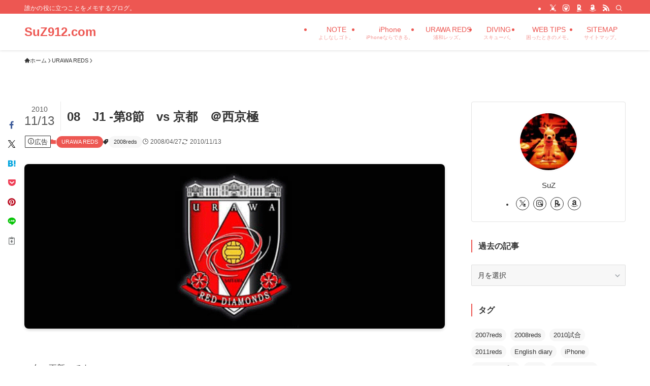

--- FILE ---
content_type: text/html; charset=utf-8
request_url: https://www.google.com/recaptcha/api2/aframe
body_size: 267
content:
<!DOCTYPE HTML><html><head><meta http-equiv="content-type" content="text/html; charset=UTF-8"></head><body><script nonce="WaYv2W3l2P5Spgh_LfBb_Q">/** Anti-fraud and anti-abuse applications only. See google.com/recaptcha */ try{var clients={'sodar':'https://pagead2.googlesyndication.com/pagead/sodar?'};window.addEventListener("message",function(a){try{if(a.source===window.parent){var b=JSON.parse(a.data);var c=clients[b['id']];if(c){var d=document.createElement('img');d.src=c+b['params']+'&rc='+(localStorage.getItem("rc::a")?sessionStorage.getItem("rc::b"):"");window.document.body.appendChild(d);sessionStorage.setItem("rc::e",parseInt(sessionStorage.getItem("rc::e")||0)+1);localStorage.setItem("rc::h",'1768855021576');}}}catch(b){}});window.parent.postMessage("_grecaptcha_ready", "*");}catch(b){}</script></body></html>